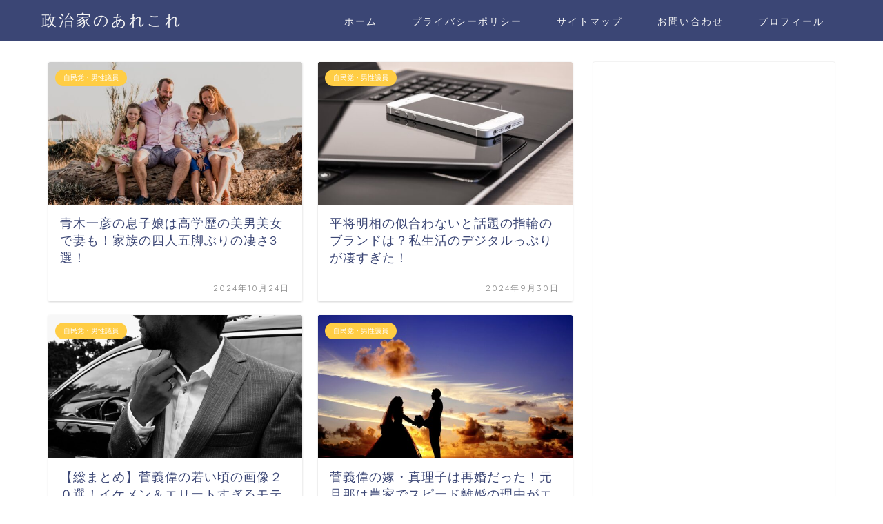

--- FILE ---
content_type: text/html; charset=utf-8
request_url: https://www.google.com/recaptcha/api2/aframe
body_size: 268
content:
<!DOCTYPE HTML><html><head><meta http-equiv="content-type" content="text/html; charset=UTF-8"></head><body><script nonce="ebcN2DWpIVoHBkvPQgMZgA">/** Anti-fraud and anti-abuse applications only. See google.com/recaptcha */ try{var clients={'sodar':'https://pagead2.googlesyndication.com/pagead/sodar?'};window.addEventListener("message",function(a){try{if(a.source===window.parent){var b=JSON.parse(a.data);var c=clients[b['id']];if(c){var d=document.createElement('img');d.src=c+b['params']+'&rc='+(localStorage.getItem("rc::a")?sessionStorage.getItem("rc::b"):"");window.document.body.appendChild(d);sessionStorage.setItem("rc::e",parseInt(sessionStorage.getItem("rc::e")||0)+1);localStorage.setItem("rc::h",'1768636130988');}}}catch(b){}});window.parent.postMessage("_grecaptcha_ready", "*");}catch(b){}</script></body></html>